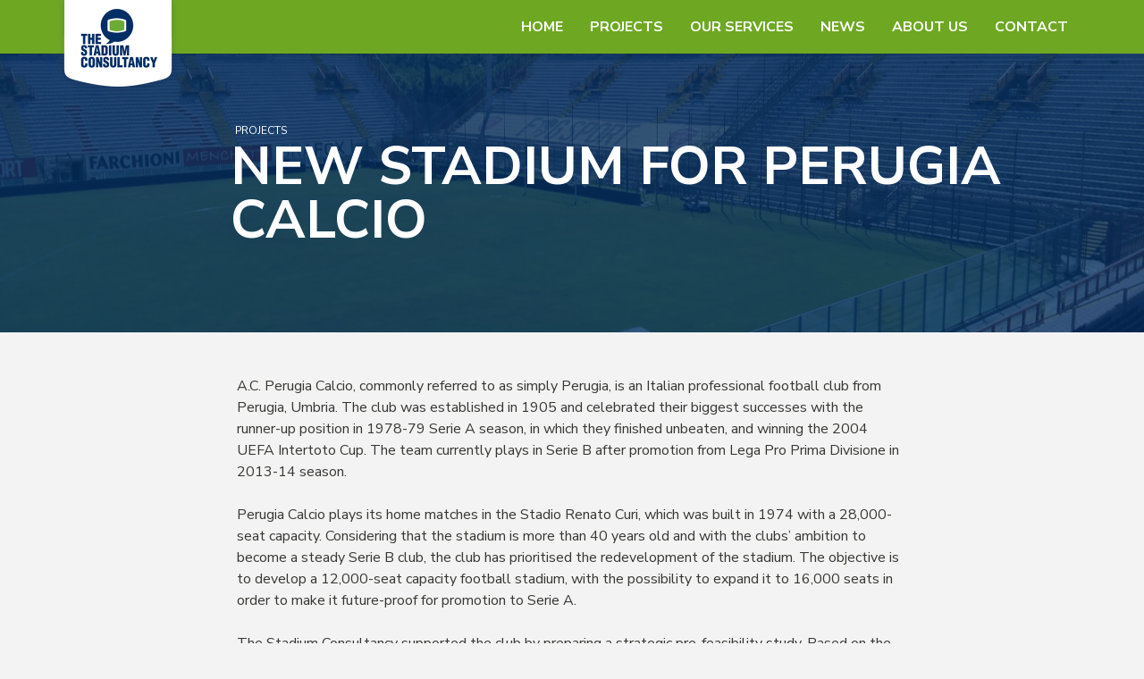

--- FILE ---
content_type: text/html
request_url: https://www.stadiumconsultancy.com/project/new-stadium-for-perugia-calcio/
body_size: 9862
content:
<!DOCTYPE html>
<!--[if IE 8 ]> <html lang="en-US" class="ie8"> <![endif]-->
<!--[if IE 9 ]> <html lang="en-US" class="ie9"> <![endif]-->
<!--[if gt IE 9]> <html lang="en-US"> <![endif]-->
<!--[if !IE]> <!--> <html lang="en-US"> <!--<![endif]-->
<head>
<meta charset="UTF-8" />
<title>New Stadium for Perugia Calcio - The Stadium Consultancy</title>
<meta content="width=device-width, initial-scale=1.0" name="viewport">
<link rel="pingback" href="https://www.stadiumconsultancy.com/xmlrpc.php" />
<link rel="apple-touch-icon" href="https://www.stadiumconsultancy.com/wp-content/uploads/favicon-57x57.png" />        <link rel="apple-touch-icon" href="https://www.stadiumconsultancy.com/wp-content/uploads/favicon-114x114.png" sizes="114x114" />        <link rel="apple-touch-icon" href="https://www.stadiumconsultancy.com/wp-content/uploads/favicon-72x72.png" sizes="72x72" />                <link rel="shortcut icon" href="https://www.stadiumconsultancy.com/wp-content/uploads/favicon-32x32.png">
<meta name='robots' content='index, follow, max-image-preview:large, max-snippet:-1, max-video-preview:-1' />
<style>img:is([sizes="auto" i], [sizes^="auto," i]) { contain-intrinsic-size: 3000px 1500px }</style>
<!-- This site is optimized with the Yoast SEO plugin v26.7 - https://yoast.com/wordpress/plugins/seo/ -->
<meta name="description" content="The Stadium Consultancy conducted the pre-feasibility study for the (re)development of a stadium for Perugia Calcio." />
<link rel="canonical" href="https://www.stadiumconsultancy.com/project/new-stadium-for-perugia-calcio/" />
<meta property="og:locale" content="en_US" />
<meta property="og:type" content="article" />
<meta property="og:title" content="New Stadium for Perugia Calcio - The Stadium Consultancy" />
<meta property="og:description" content="The Stadium Consultancy conducted the pre-feasibility study for the (re)development of a stadium for Perugia Calcio." />
<meta property="og:url" content="https://www.stadiumconsultancy.com/project/new-stadium-for-perugia-calcio/" />
<meta property="og:site_name" content="The Stadium Consultancy" />
<meta property="article:modified_time" content="2021-09-27T12:39:12+00:00" />
<meta property="og:image" content="https://www.stadiumconsultancy.com/wp-content/uploads/IMG_20160712_103310-scaled.jpg" />
<meta property="og:image:width" content="1280" />
<meta property="og:image:height" content="719" />
<meta property="og:image:type" content="image/jpeg" />
<meta name="twitter:card" content="summary_large_image" />
<meta name="twitter:label1" content="Est. reading time" />
<meta name="twitter:data1" content="2 minutes" />
<script type="application/ld+json" class="yoast-schema-graph">{"@context":"https://schema.org","@graph":[{"@type":"WebPage","@id":"https://www.stadiumconsultancy.com/project/new-stadium-for-perugia-calcio/","url":"https://www.stadiumconsultancy.com/project/new-stadium-for-perugia-calcio/","name":"New Stadium for Perugia Calcio - The Stadium Consultancy","isPartOf":{"@id":"https://www.stadiumconsultancy.com/#website"},"primaryImageOfPage":{"@id":"https://www.stadiumconsultancy.com/project/new-stadium-for-perugia-calcio/#primaryimage"},"image":{"@id":"https://www.stadiumconsultancy.com/project/new-stadium-for-perugia-calcio/#primaryimage"},"thumbnailUrl":"https://www.stadiumconsultancy.com/wp-content/uploads/IMG_20160712_103310-scaled.jpg","datePublished":"2021-09-27T12:37:28+00:00","dateModified":"2021-09-27T12:39:12+00:00","description":"The Stadium Consultancy conducted the pre-feasibility study for the (re)development of a stadium for Perugia Calcio.","breadcrumb":{"@id":"https://www.stadiumconsultancy.com/project/new-stadium-for-perugia-calcio/#breadcrumb"},"inLanguage":"en-US","potentialAction":[{"@type":"ReadAction","target":["https://www.stadiumconsultancy.com/project/new-stadium-for-perugia-calcio/"]}]},{"@type":"ImageObject","inLanguage":"en-US","@id":"https://www.stadiumconsultancy.com/project/new-stadium-for-perugia-calcio/#primaryimage","url":"https://www.stadiumconsultancy.com/wp-content/uploads/IMG_20160712_103310-scaled.jpg","contentUrl":"https://www.stadiumconsultancy.com/wp-content/uploads/IMG_20160712_103310-scaled.jpg","width":1280,"height":719},{"@type":"BreadcrumbList","@id":"https://www.stadiumconsultancy.com/project/new-stadium-for-perugia-calcio/#breadcrumb","itemListElement":[{"@type":"ListItem","position":1,"name":"Home","item":"https://www.stadiumconsultancy.com/"},{"@type":"ListItem","position":2,"name":"Portfolio Items","item":"https://www.stadiumconsultancy.com/project/"},{"@type":"ListItem","position":3,"name":"New Stadium for Perugia Calcio"}]},{"@type":"WebSite","@id":"https://www.stadiumconsultancy.com/#website","url":"https://www.stadiumconsultancy.com/","name":"The Stadium Consultancy","description":"","potentialAction":[{"@type":"SearchAction","target":{"@type":"EntryPoint","urlTemplate":"https://www.stadiumconsultancy.com/?s={search_term_string}"},"query-input":{"@type":"PropertyValueSpecification","valueRequired":true,"valueName":"search_term_string"}}],"inLanguage":"en-US"}]}</script>
<!-- / Yoast SEO plugin. -->
<link rel="alternate" type="application/rss+xml" title="The Stadium Consultancy &raquo; Feed" href="https://www.stadiumconsultancy.com/feed/" />
<link rel="alternate" type="application/rss+xml" title="The Stadium Consultancy &raquo; Comments Feed" href="https://www.stadiumconsultancy.com/comments/feed/" />
<!-- <link rel='stylesheet' id='wp-block-library-css' href='https://www.stadiumconsultancy.com/wp-includes/css/dist/block-library/style.min.css?ver=7b01924c3a5d3fd9eda2f55e216e0cb2' type='text/css' media='all' /> -->
<link rel="stylesheet" type="text/css" href="//www.stadiumconsultancy.com/wp-content/cache/wpfc-minified/fqd5zgru/rs1b.css" media="all"/>
<style id='classic-theme-styles-inline-css' type='text/css'>
/*! This file is auto-generated */
.wp-block-button__link{color:#fff;background-color:#32373c;border-radius:9999px;box-shadow:none;text-decoration:none;padding:calc(.667em + 2px) calc(1.333em + 2px);font-size:1.125em}.wp-block-file__button{background:#32373c;color:#fff;text-decoration:none}
</style>
<style id='global-styles-inline-css' type='text/css'>
:root{--wp--preset--aspect-ratio--square: 1;--wp--preset--aspect-ratio--4-3: 4/3;--wp--preset--aspect-ratio--3-4: 3/4;--wp--preset--aspect-ratio--3-2: 3/2;--wp--preset--aspect-ratio--2-3: 2/3;--wp--preset--aspect-ratio--16-9: 16/9;--wp--preset--aspect-ratio--9-16: 9/16;--wp--preset--color--black: #000000;--wp--preset--color--cyan-bluish-gray: #abb8c3;--wp--preset--color--white: #ffffff;--wp--preset--color--pale-pink: #f78da7;--wp--preset--color--vivid-red: #cf2e2e;--wp--preset--color--luminous-vivid-orange: #ff6900;--wp--preset--color--luminous-vivid-amber: #fcb900;--wp--preset--color--light-green-cyan: #7bdcb5;--wp--preset--color--vivid-green-cyan: #00d084;--wp--preset--color--pale-cyan-blue: #8ed1fc;--wp--preset--color--vivid-cyan-blue: #0693e3;--wp--preset--color--vivid-purple: #9b51e0;--wp--preset--gradient--vivid-cyan-blue-to-vivid-purple: linear-gradient(135deg,rgba(6,147,227,1) 0%,rgb(155,81,224) 100%);--wp--preset--gradient--light-green-cyan-to-vivid-green-cyan: linear-gradient(135deg,rgb(122,220,180) 0%,rgb(0,208,130) 100%);--wp--preset--gradient--luminous-vivid-amber-to-luminous-vivid-orange: linear-gradient(135deg,rgba(252,185,0,1) 0%,rgba(255,105,0,1) 100%);--wp--preset--gradient--luminous-vivid-orange-to-vivid-red: linear-gradient(135deg,rgba(255,105,0,1) 0%,rgb(207,46,46) 100%);--wp--preset--gradient--very-light-gray-to-cyan-bluish-gray: linear-gradient(135deg,rgb(238,238,238) 0%,rgb(169,184,195) 100%);--wp--preset--gradient--cool-to-warm-spectrum: linear-gradient(135deg,rgb(74,234,220) 0%,rgb(151,120,209) 20%,rgb(207,42,186) 40%,rgb(238,44,130) 60%,rgb(251,105,98) 80%,rgb(254,248,76) 100%);--wp--preset--gradient--blush-light-purple: linear-gradient(135deg,rgb(255,206,236) 0%,rgb(152,150,240) 100%);--wp--preset--gradient--blush-bordeaux: linear-gradient(135deg,rgb(254,205,165) 0%,rgb(254,45,45) 50%,rgb(107,0,62) 100%);--wp--preset--gradient--luminous-dusk: linear-gradient(135deg,rgb(255,203,112) 0%,rgb(199,81,192) 50%,rgb(65,88,208) 100%);--wp--preset--gradient--pale-ocean: linear-gradient(135deg,rgb(255,245,203) 0%,rgb(182,227,212) 50%,rgb(51,167,181) 100%);--wp--preset--gradient--electric-grass: linear-gradient(135deg,rgb(202,248,128) 0%,rgb(113,206,126) 100%);--wp--preset--gradient--midnight: linear-gradient(135deg,rgb(2,3,129) 0%,rgb(40,116,252) 100%);--wp--preset--font-size--small: 13px;--wp--preset--font-size--medium: 20px;--wp--preset--font-size--large: 36px;--wp--preset--font-size--x-large: 42px;--wp--preset--spacing--20: 0.44rem;--wp--preset--spacing--30: 0.67rem;--wp--preset--spacing--40: 1rem;--wp--preset--spacing--50: 1.5rem;--wp--preset--spacing--60: 2.25rem;--wp--preset--spacing--70: 3.38rem;--wp--preset--spacing--80: 5.06rem;--wp--preset--shadow--natural: 6px 6px 9px rgba(0, 0, 0, 0.2);--wp--preset--shadow--deep: 12px 12px 50px rgba(0, 0, 0, 0.4);--wp--preset--shadow--sharp: 6px 6px 0px rgba(0, 0, 0, 0.2);--wp--preset--shadow--outlined: 6px 6px 0px -3px rgba(255, 255, 255, 1), 6px 6px rgba(0, 0, 0, 1);--wp--preset--shadow--crisp: 6px 6px 0px rgba(0, 0, 0, 1);}:where(.is-layout-flex){gap: 0.5em;}:where(.is-layout-grid){gap: 0.5em;}body .is-layout-flex{display: flex;}.is-layout-flex{flex-wrap: wrap;align-items: center;}.is-layout-flex > :is(*, div){margin: 0;}body .is-layout-grid{display: grid;}.is-layout-grid > :is(*, div){margin: 0;}:where(.wp-block-columns.is-layout-flex){gap: 2em;}:where(.wp-block-columns.is-layout-grid){gap: 2em;}:where(.wp-block-post-template.is-layout-flex){gap: 1.25em;}:where(.wp-block-post-template.is-layout-grid){gap: 1.25em;}.has-black-color{color: var(--wp--preset--color--black) !important;}.has-cyan-bluish-gray-color{color: var(--wp--preset--color--cyan-bluish-gray) !important;}.has-white-color{color: var(--wp--preset--color--white) !important;}.has-pale-pink-color{color: var(--wp--preset--color--pale-pink) !important;}.has-vivid-red-color{color: var(--wp--preset--color--vivid-red) !important;}.has-luminous-vivid-orange-color{color: var(--wp--preset--color--luminous-vivid-orange) !important;}.has-luminous-vivid-amber-color{color: var(--wp--preset--color--luminous-vivid-amber) !important;}.has-light-green-cyan-color{color: var(--wp--preset--color--light-green-cyan) !important;}.has-vivid-green-cyan-color{color: var(--wp--preset--color--vivid-green-cyan) !important;}.has-pale-cyan-blue-color{color: var(--wp--preset--color--pale-cyan-blue) !important;}.has-vivid-cyan-blue-color{color: var(--wp--preset--color--vivid-cyan-blue) !important;}.has-vivid-purple-color{color: var(--wp--preset--color--vivid-purple) !important;}.has-black-background-color{background-color: var(--wp--preset--color--black) !important;}.has-cyan-bluish-gray-background-color{background-color: var(--wp--preset--color--cyan-bluish-gray) !important;}.has-white-background-color{background-color: var(--wp--preset--color--white) !important;}.has-pale-pink-background-color{background-color: var(--wp--preset--color--pale-pink) !important;}.has-vivid-red-background-color{background-color: var(--wp--preset--color--vivid-red) !important;}.has-luminous-vivid-orange-background-color{background-color: var(--wp--preset--color--luminous-vivid-orange) !important;}.has-luminous-vivid-amber-background-color{background-color: var(--wp--preset--color--luminous-vivid-amber) !important;}.has-light-green-cyan-background-color{background-color: var(--wp--preset--color--light-green-cyan) !important;}.has-vivid-green-cyan-background-color{background-color: var(--wp--preset--color--vivid-green-cyan) !important;}.has-pale-cyan-blue-background-color{background-color: var(--wp--preset--color--pale-cyan-blue) !important;}.has-vivid-cyan-blue-background-color{background-color: var(--wp--preset--color--vivid-cyan-blue) !important;}.has-vivid-purple-background-color{background-color: var(--wp--preset--color--vivid-purple) !important;}.has-black-border-color{border-color: var(--wp--preset--color--black) !important;}.has-cyan-bluish-gray-border-color{border-color: var(--wp--preset--color--cyan-bluish-gray) !important;}.has-white-border-color{border-color: var(--wp--preset--color--white) !important;}.has-pale-pink-border-color{border-color: var(--wp--preset--color--pale-pink) !important;}.has-vivid-red-border-color{border-color: var(--wp--preset--color--vivid-red) !important;}.has-luminous-vivid-orange-border-color{border-color: var(--wp--preset--color--luminous-vivid-orange) !important;}.has-luminous-vivid-amber-border-color{border-color: var(--wp--preset--color--luminous-vivid-amber) !important;}.has-light-green-cyan-border-color{border-color: var(--wp--preset--color--light-green-cyan) !important;}.has-vivid-green-cyan-border-color{border-color: var(--wp--preset--color--vivid-green-cyan) !important;}.has-pale-cyan-blue-border-color{border-color: var(--wp--preset--color--pale-cyan-blue) !important;}.has-vivid-cyan-blue-border-color{border-color: var(--wp--preset--color--vivid-cyan-blue) !important;}.has-vivid-purple-border-color{border-color: var(--wp--preset--color--vivid-purple) !important;}.has-vivid-cyan-blue-to-vivid-purple-gradient-background{background: var(--wp--preset--gradient--vivid-cyan-blue-to-vivid-purple) !important;}.has-light-green-cyan-to-vivid-green-cyan-gradient-background{background: var(--wp--preset--gradient--light-green-cyan-to-vivid-green-cyan) !important;}.has-luminous-vivid-amber-to-luminous-vivid-orange-gradient-background{background: var(--wp--preset--gradient--luminous-vivid-amber-to-luminous-vivid-orange) !important;}.has-luminous-vivid-orange-to-vivid-red-gradient-background{background: var(--wp--preset--gradient--luminous-vivid-orange-to-vivid-red) !important;}.has-very-light-gray-to-cyan-bluish-gray-gradient-background{background: var(--wp--preset--gradient--very-light-gray-to-cyan-bluish-gray) !important;}.has-cool-to-warm-spectrum-gradient-background{background: var(--wp--preset--gradient--cool-to-warm-spectrum) !important;}.has-blush-light-purple-gradient-background{background: var(--wp--preset--gradient--blush-light-purple) !important;}.has-blush-bordeaux-gradient-background{background: var(--wp--preset--gradient--blush-bordeaux) !important;}.has-luminous-dusk-gradient-background{background: var(--wp--preset--gradient--luminous-dusk) !important;}.has-pale-ocean-gradient-background{background: var(--wp--preset--gradient--pale-ocean) !important;}.has-electric-grass-gradient-background{background: var(--wp--preset--gradient--electric-grass) !important;}.has-midnight-gradient-background{background: var(--wp--preset--gradient--midnight) !important;}.has-small-font-size{font-size: var(--wp--preset--font-size--small) !important;}.has-medium-font-size{font-size: var(--wp--preset--font-size--medium) !important;}.has-large-font-size{font-size: var(--wp--preset--font-size--large) !important;}.has-x-large-font-size{font-size: var(--wp--preset--font-size--x-large) !important;}
:where(.wp-block-post-template.is-layout-flex){gap: 1.25em;}:where(.wp-block-post-template.is-layout-grid){gap: 1.25em;}
:where(.wp-block-columns.is-layout-flex){gap: 2em;}:where(.wp-block-columns.is-layout-grid){gap: 2em;}
:root :where(.wp-block-pullquote){font-size: 1.5em;line-height: 1.6;}
</style>
<!-- <link rel='stylesheet' id='mediaelement-css' href='https://www.stadiumconsultancy.com/wp-includes/js/mediaelement/mediaelementplayer-legacy.min.css?ver=4.2.17' type='text/css' media='all' /> -->
<!-- <link rel='stylesheet' id='wp-mediaelement-css' href='https://www.stadiumconsultancy.com/wp-includes/js/mediaelement/wp-mediaelement.min.css?ver=7b01924c3a5d3fd9eda2f55e216e0cb2' type='text/css' media='all' /> -->
<!-- <link rel='stylesheet' id='omega-bootstrap-css' href='https://www.stadiumconsultancy.com/wp-content/themes/omega/assets/css/bootstrap.min.css?ver=7b01924c3a5d3fd9eda2f55e216e0cb2' type='text/css' media='all' /> -->
<!-- <link rel='stylesheet' id='omega-theme-css' href='https://www.stadiumconsultancy.com/wp-content/themes/omega/assets/css/theme.min.css?ver=7b01924c3a5d3fd9eda2f55e216e0cb2' type='text/css' media='all' /> -->
<!-- <link rel='stylesheet' id='omega-child-theme-css' href='https://www.stadiumconsultancy.com/wp-content/themes/stadiumconsultancy/style.css?ver=7b01924c3a5d3fd9eda2f55e216e0cb2' type='text/css' media='all' /> -->
<!-- <link rel='stylesheet' id='omega-swatch-header-css' href='https://www.stadiumconsultancy.com/wp-content/themes/omega/assets/css/header.css?ver=7b01924c3a5d3fd9eda2f55e216e0cb2' type='text/css' media='all' /> -->
<!-- <link rel='stylesheet' id='omega-swatch-blue-css' href='https://www.stadiumconsultancy.com/wp-content/themes/omega/assets/css/blue.css?ver=7b01924c3a5d3fd9eda2f55e216e0cb2' type='text/css' media='all' /> -->
<!-- <link rel='stylesheet' id='omega-swatch-default-css' href='https://www.stadiumconsultancy.com/wp-content/themes/omega/assets/css/default.css?ver=7b01924c3a5d3fd9eda2f55e216e0cb2' type='text/css' media='all' /> -->
<!-- <link rel='stylesheet' id='omega-swatch-white-css' href='https://www.stadiumconsultancy.com/wp-content/themes/omega/assets/css/white.css?ver=7b01924c3a5d3fd9eda2f55e216e0cb2' type='text/css' media='all' /> -->
<!-- <link rel='stylesheet' id='omega-swatch-green-css' href='https://www.stadiumconsultancy.com/wp-content/themes/omega/assets/css/green.css?ver=7b01924c3a5d3fd9eda2f55e216e0cb2' type='text/css' media='all' /> -->
<!-- <link rel='stylesheet' id='omega-vc-frontend-css' href='https://www.stadiumconsultancy.com/wp-content/themes/omega/inc/assets/stylesheets/visual-composer/vc-frontend.css?ver=7b01924c3a5d3fd9eda2f55e216e0cb2' type='text/css' media='all' /> -->
<!-- <link rel='stylesheet' id='js_composer_front-css' href='https://www.stadiumconsultancy.com/wp-content/plugins/js_composer/assets/css/js_composer.min.css?ver=8.2' type='text/css' media='all' /> -->
<link rel="stylesheet" type="text/css" href="//www.stadiumconsultancy.com/wp-content/cache/wpfc-minified/d4rs9cc3/rs1b.css" media="all"/>
<script src='//www.stadiumconsultancy.com/wp-content/cache/wpfc-minified/lpkvk5yx/rs1b.js' type="text/javascript"></script>
<!-- <script type="text/javascript" src="https://www.stadiumconsultancy.com/wp-includes/js/jquery/jquery.min.js?ver=3.7.1" id="jquery-core-js"></script> -->
<!-- <script type="text/javascript" src="https://www.stadiumconsultancy.com/wp-includes/js/jquery/jquery-migrate.min.js?ver=3.4.1" id="jquery-migrate-js"></script> -->
<script></script><link rel="https://api.w.org/" href="https://www.stadiumconsultancy.com/wp-json/" /><link rel="EditURI" type="application/rsd+xml" title="RSD" href="https://www.stadiumconsultancy.com/xmlrpc.php?rsd" />
<link rel='shortlink' href='https://www.stadiumconsultancy.com/?p=2855' />
<link rel="alternate" title="oEmbed (JSON)" type="application/json+oembed" href="https://www.stadiumconsultancy.com/wp-json/oembed/1.0/embed?url=https%3A%2F%2Fwww.stadiumconsultancy.com%2Fproject%2Fnew-stadium-for-perugia-calcio%2F" />
<link rel="alternate" title="oEmbed (XML)" type="text/xml+oembed" href="https://www.stadiumconsultancy.com/wp-json/oembed/1.0/embed?url=https%3A%2F%2Fwww.stadiumconsultancy.com%2Fproject%2Fnew-stadium-for-perugia-calcio%2F&#038;format=xml" />
<style type="text/css" media="screen">
#masthead .navbar-brand{padding:0;line-height:60px;height:60px;}#masthead .navbar-brand img{left:0px;vertical-align:middle;max-height:100%;}#masthead .nav > li > a{padding-top:18px;padding-bottom:18px;}#masthead .nav > li > a:before{margin-bottom:- 7px;}#masthead .nav > li.active > a:before,#masthead .nav > li > a:hover:before,#masthead .nav > li.current-page-parent > a:before,#masthead .nav > li.current-menu-parent > a:before,#masthead .nav > li.current-page-ancestor > a:before,#masthead .nav > li.current-menu-ancestor > a:before{opacity:1;margin-bottom:- 9px;}#masthead .navbar-text{line-height:24px;margin-top:18px;margin-bottom:18px;}#masthead.navbar{min-height:60px;}#masthead.navbar-scrolled{min-height:60px;}#masthead.navbar-scrolled .navbar-brand{line-height:60px;height:60px;}#masthead.navbar-scrolled .navbar-nav > li > a{padding-top:18px;padding-bottom:18px;}#masthead.navbar-scrolled .navbar-text{margin-top:18px;margin-bottom:18px;}.navbar-toggle{margin-top:13px;margin-bottom:13px;}.navbar-scrolled .navbar-toggle{margin-top:13px;margin-bottom:13px;}#masthead .dropdown-menu{min-width:220px;}#masthead .search-close{top:0;height:60px;width:60px;}#masthead .menu-sidebar .form-control{height:60px;}#masthead.navbar-scrolled .menu-sidebar .search-close{top:0;height:60px;width:60px;}#masthead.navbar-scrolled .menu-sidebar .form-control{height:60px;}        .btn span{background:rgba(255, 255, 255, 0.2);}.btn i{color:#fff !important;}.btn-default{background:#002f65 !important;color:#fff !important;}.btn-default:hover{background:#1a4475 !important;}.btn-warning{background:#f0ad4e !important;color:#fff !important;}.btn-warning:hover{background:#ed9c28 !important;}.btn-danger{background:#fff !important;color:#002f65 !important;}.btn-danger:hover{background:#fff !important;}.btn-success{background:#6ea823 !important;color:#fff !important;}.btn-success:hover{background:#7db139 !important;}.btn-info{background:#5d89ac !important;color:#fff !important;}.btn-info:hover{background:#486f8e !important;}.pace-overlay{background:#fff;}.pace-dot .pace-progress-inner{background:#002f65;}.pace-minimal .pace .pace-progress{background:#002f65;}.pace-counter .pace .pace-progress:after{color:#002f65;}.panel-default .panel-heading{background:#002f65 !important;}.panel-default .panel-heading a,.panel-default .panel-heading a:hover{color:#fff !important;}.panel-default .panel-title{color:#fff !important;}.panel-warning .panel-heading{background:#f0ad4e !important;}.panel-warning .panel-heading a,.panel-warning .panel-heading a:hover{color:#fff !important;}.panel-warning .panel-title{color:#fff !important;}.panel-danger .panel-heading{background:#fff !important;}.panel-danger .panel-heading a,.panel-danger .panel-heading a:hover{color:#002f65 !important;}.panel-danger .panel-title{color:#002f65 !important;}.panel-success .panel-heading{background:#6ea823 !important;}.panel-success .panel-heading a,.panel-success .panel-heading a:hover{color:#fff !important;}.panel-success .panel-title{color:#fff !important;}.panel-info .panel-heading{background:#5d89ac !important;}.panel-info .panel-heading a,.panel-info .panel-heading a:hover{color:#fff !important;}.panel-info .panel-title{color:#fff !important;}.alert-warning{background:#f0ad4e;color:#fff !important;}.alert-warning a{color:#fff !important;text-decoration:underline;}.alert-warning .btn,.alert-warning .button{background:#fff !important;color:#f0ad4e !important;text-decoration:none;}.alert-danger{background:#fff;color:#002f65 !important;}.alert-danger a{color:#002f65 !important;text-decoration:underline;}.alert-danger .btn,.alert-danger .button{background:#002f65 !important;color:#fff !important;text-decoration:none;}.alert-success{background:#6ea823;color:#fff !important;}.alert-success a{color:#fff !important;text-decoration:underline;}.alert-success .btn,.alert-success .button{background:#fff !important;color:#6ea823 !important;text-decoration:none;}.alert-info{background:#5d89ac;color:#fff !important;}.alert-info a{color:#fff !important;text-decoration:underline;}.alert-info .btn,.alert-info .button{background:#fff !important;color:#5d89ac !important;text-decoration:none;}.progress-bar-default{box-shadow:none;background:#002f65;}.progress-bar-default span{color:#fff;}.progress-bar-default.progress-striped .progress-bar,.progress-striped .progress-bar-default{background-color:#002f65;background-image:-webkit-gradient(linear, 0 100%, 100% 0, color-stop(0.25, rgba(255, 255, 255, .15)), color-stop(0.25, transparent), color-stop(0.5, transparent), color-stop(0.5, rgba(255, 255, 255, .15)), color-stop(0.75, rgba(255, 255, 255, .15)), color-stop(0.75, transparent), to(transparent));background-image:-webkit-linear-gradient(45deg, rgba(255, 255, 255, .15) 25%, transparent 25%, transparent 50%, rgba(255, 255, 255, .15) 50%, rgba(255, 255, 255, .15) 75%, transparent 75%, transparent);background-image:-moz-linear-gradient(45deg, rgba(255, 255, 255, .15) 25%, transparent 25%, transparent 50%, rgba(255, 255, 255, .15) 50%, rgba(255, 255, 255, .15) 75%, transparent 75%, transparent);background-image:-o-linear-gradient(45deg, rgba(255, 255, 255, .15) 25%, transparent 25%, transparent 50%, rgba(255, 255, 255, .15) 50%, rgba(255, 255, 255, .15) 75%, transparent 75%, transparent);background-image:linear-gradient(45deg, rgba(255, 255, 255, .15) 25%, transparent 25%, transparent 50%, rgba(255, 255, 255, .15) 50%, rgba(255, 255, 255, .15) 75%, transparent 75%, transparent);}.progress-bar-warning{background:#f0ad4e;box-shadow:none;}.progress-bar-warning span{color:#fff;}.progress-bar-warning.progress-striped .progress-bar,.progress-striped .progress-bar-warning{background-color:#f0ad4e;background-image:-webkit-gradient(linear, 0 100%, 100% 0, color-stop(0.25, rgba(255, 255, 255, .15)), color-stop(0.25, transparent), color-stop(0.5, transparent), color-stop(0.5, rgba(255, 255, 255, .15)), color-stop(0.75, rgba(255, 255, 255, .15)), color-stop(0.75, transparent), to(transparent));background-image:-webkit-linear-gradient(45deg, rgba(255, 255, 255, .15) 25%, transparent 25%, transparent 50%, rgba(255, 255, 255, .15) 50%, rgba(255, 255, 255, .15) 75%, transparent 75%, transparent);background-image:-moz-linear-gradient(45deg, rgba(255, 255, 255, .15) 25%, transparent 25%, transparent 50%, rgba(255, 255, 255, .15) 50%, rgba(255, 255, 255, .15) 75%, transparent 75%, transparent);background-image:-o-linear-gradient(45deg, rgba(255, 255, 255, .15) 25%, transparent 25%, transparent 50%, rgba(255, 255, 255, .15) 50%, rgba(255, 255, 255, .15) 75%, transparent 75%, transparent);background-image:linear-gradient(45deg, rgba(255, 255, 255, .15) 25%, transparent 25%, transparent 50%, rgba(255, 255, 255, .15) 50%, rgba(255, 255, 255, .15) 75%, transparent 75%, transparent);}.progress-bar-danger{box-shadow:none;background:#fff;}.progress-bar-danger span{color:#002f65;}.progress-bar-danger.progress-striped .progress-bar,.progress-striped .progress-bar-danger{background-color:#fff;background-image:-webkit-gradient(linear, 0 100%, 100% 0, color-stop(0.25, rgba(255, 255, 255, .15)), color-stop(0.25, transparent), color-stop(0.5, transparent), color-stop(0.5, rgba(255, 255, 255, .15)), color-stop(0.75, rgba(255, 255, 255, .15)), color-stop(0.75, transparent), to(transparent));background-image:-webkit-linear-gradient(45deg, rgba(255, 255, 255, .15) 25%, transparent 25%, transparent 50%, rgba(255, 255, 255, .15) 50%, rgba(255, 255, 255, .15) 75%, transparent 75%, transparent);background-image:-moz-linear-gradient(45deg, rgba(255, 255, 255, .15) 25%, transparent 25%, transparent 50%, rgba(255, 255, 255, .15) 50%, rgba(255, 255, 255, .15) 75%, transparent 75%, transparent);background-image:-o-linear-gradient(45deg, rgba(255, 255, 255, .15) 25%, transparent 25%, transparent 50%, rgba(255, 255, 255, .15) 50%, rgba(255, 255, 255, .15) 75%, transparent 75%, transparent);background-image:linear-gradient(45deg, rgba(255, 255, 255, .15) 25%, transparent 25%, transparent 50%, rgba(255, 255, 255, .15) 50%, rgba(255, 255, 255, .15) 75%, transparent 75%, transparent);}.progress-bar-success{box-shadow:none;background:#6ea823;}.progress-bar-success span{color:#fff;}.progress-bar-success.progress-striped .progress-bar,.progress-striped .progress-bar-success{background-color:#6ea823;background-image:-webkit-gradient(linear, 0 100%, 100% 0, color-stop(0.25, rgba(255, 255, 255, .15)), color-stop(0.25, transparent), color-stop(0.5, transparent), color-stop(0.5, rgba(255, 255, 255, .15)), color-stop(0.75, rgba(255, 255, 255, .15)), color-stop(0.75, transparent), to(transparent));background-image:-webkit-linear-gradient(45deg, rgba(255, 255, 255, .15) 25%, transparent 25%, transparent 50%, rgba(255, 255, 255, .15) 50%, rgba(255, 255, 255, .15) 75%, transparent 75%, transparent);background-image:-moz-linear-gradient(45deg, rgba(255, 255, 255, .15) 25%, transparent 25%, transparent 50%, rgba(255, 255, 255, .15) 50%, rgba(255, 255, 255, .15) 75%, transparent 75%, transparent);background-image:-o-linear-gradient(45deg, rgba(255, 255, 255, .15) 25%, transparent 25%, transparent 50%, rgba(255, 255, 255, .15) 50%, rgba(255, 255, 255, .15) 75%, transparent 75%, transparent);background-image:linear-gradient(45deg, rgba(255, 255, 255, .15) 25%, transparent 25%, transparent 50%, rgba(255, 255, 255, .15) 50%, rgba(255, 255, 255, .15) 75%, transparent 75%, transparent);}.progress-bar-info{box-shadow:none;background:#5d89ac;}.progress-bar-info span{color:#fff;}.progress-bar-info.progress-striped .progress-bar,.progress-striped .progress-bar-info{background-color:#5d89ac;background-image:-webkit-gradient(linear, 0 100%, 100% 0, color-stop(0.25, rgba(255, 255, 255, .15)), color-stop(0.25, transparent), color-stop(0.5, transparent), color-stop(0.5, rgba(255, 255, 255, .15)), color-stop(0.75, rgba(255, 255, 255, .15)), color-stop(0.75, transparent), to(transparent));background-image:-webkit-linear-gradient(45deg, rgba(255, 255, 255, .15) 25%, transparent 25%, transparent 50%, rgba(255, 255, 255, .15) 50%, rgba(255, 255, 255, .15) 75%, transparent 75%, transparent);background-image:-moz-linear-gradient(45deg, rgba(255, 255, 255, .15) 25%, transparent 25%, transparent 50%, rgba(255, 255, 255, .15) 50%, rgba(255, 255, 255, .15) 75%, transparent 75%, transparent);background-image:-o-linear-gradient(45deg, rgba(255, 255, 255, .15) 25%, transparent 25%, transparent 50%, rgba(255, 255, 255, .15) 50%, rgba(255, 255, 255, .15) 75%, transparent 75%, transparent);background-image:linear-gradient(45deg, rgba(255, 255, 255, .15) 25%, transparent 25%, transparent 50%, rgba(255, 255, 255, .15) 50%, rgba(255, 255, 255, .15) 75%, transparent 75%, transparent);}.figure-overlay{background-color:rgba(0, 47, 101, 0.75);color:#fff;}.figure-overlay .figure-caption-title,.figure-overlay .figure-caption-description{color:#fff;}.figure-overlay .figure-icon{border-color:rgba(255, 255, 255, .8);}.figure-overlay small{color:rgba(255, 255, 255, .8) !important;}.figure-overlay svg{stroke:#fff !important;}.figure-overlay .bordered:after{background:#fff !important;}.figure-overlay .btn{background:#fff !important;color:rgba(0, 47, 101, 0.75) !important;}.figure-overlay .btn:hover{background:rgba(255, 255, 255, .8) !important;}.mfp-bg{background:rgba(255, 255, 255, 0.95);}.mfp-image-holder .mfp-close,.mfp-iframe-holder .mfp-close{background-color:rgba(0, 47, 101, .9) !important;color:#fff;}.mfp-counter,.mfp-preloader{color:#002f65;}button.mfp-arrow{background:rgba(0, 47, 101, .9) !important;}.mfp-arrow:before{color:#fff;}.go-top{background:#002f65 !important;}.go-top i{color:#fff;}.carousel-control{color:#fff !important;text-shadow:1px 1px 0px rgba(0, 0, 0, 0.15);}.carousel-caption,.carousel-caption h3{color:#fff !important;text-shadow:1px 1px 0px rgba(0, 0, 0, 0.15);}.carousel-indicators li{background:rgba(0, 0, 0, 0.15);border-color:transparent;}.carousel-indicators li.active{background:#fff;border-color:#fff;}.flex-direction-nav a{color:#fff !important;text-shadow:1px 1px 0px rgba(0, 0, 0, 0.15);}.flex-control-nav a{background:rgba(0, 0, 0, 0.15);box-shadow:0px 0px 0px 3px rgba(0, 0, 0, 0.15);}.flex-control-nav a.flex-active{background:#fff;}.flexslider figcaption{background:rgba(0, 0, 0, 0.15);}.flexslider figcaption h3,.flexslider figcaption p{color:#fff;}.ls-fullwidth .ls-nav-prev:after,.ls-fullwidth .ls-nav-next:after{color:#fff !important;text-shadow:1px 1px 0px rgba(0, 0, 0, 0.15);}.gform_wrapper .gfield_required.gfield_error,.gform_wrapper .gfield_error .gfield_label,.gform_wrapper .gfield_contains_required.gfield_error{color:#ccc;}.gform_wrapper .gfield_error input,.gform_wrapper .gfield_error select,.gform_wrapper .gfield_error textarea{border:1px solid rgba(230, 230, 230, .5);background:rgba(255, 255, 255, .5);color:#ccc;}.gform_wrapper .gfield_error input:focus,.gform_wrapper .gfield_error select:focus,.gform_wrapper .gfield_error textarea:focus{box-shadow:0px 3px 0px #fff;}.validation_error{background:#fff;color:#002f65;}.validation_error hr{border-top-color:#fff;}.validation_error .alert-link{color:#001732;}.panel-bbpress .bbp-template-notice{color:#fff;}[role="alert"]{color:#fff;}[role="alert"].wpcf7-mail-sent-ok{color:#6ea823;}                            </style>
<link href="//fonts.googleapis.com/css?family=Nunito+Sans:400%7CNunito+Sans:300,700&amp;subset=latin,latin" rel="stylesheet" type="text/css"><style type="text/css" media="screen">body {
font-family: 'Nunito Sans';
}input, textarea, .btn, button {
font-family: 'Nunito Sans';
}h1, h2, h3, h4, h5, h6 {
font-family: 'Nunito Sans';
}</style><style type="text/css">.recentcomments a{display:inline !important;padding:0 !important;margin:0 !important;}</style><meta name="generator" content="Powered by WPBakery Page Builder - drag and drop page builder for WordPress."/>
<style type="text/css" id="custom-background-css">
body.custom-background { background-color: #f3f3f3; }
</style>
<noscript><style> .wpb_animate_when_almost_visible { opacity: 1; }</style></noscript>    </head>
<body class="wp-singular oxy_portfolio_image-template-default single single-oxy_portfolio_image postid-2855 custom-background wp-theme-omega wp-child-theme-stadiumconsultancy woo-cart-popup wpb-js-composer js-comp-ver-8.2 vc_responsive">
<div class="pace-overlay"></div>
<div class="top-bar swatch-white">
<div class="container">
<div class="top top-left">
</div>
<div class="top top-right">
</div>
</div>
</div>
<div id="masthead" class="navbar navbar-static-top oxy-mega-menu navbar-sticky swatch-green no-underline text-caps" role="banner">
<div class="container">
<div class="navbar-header">
<button type="button" class="navbar-toggle collapsed" data-toggle="collapse" data-target="#main-navbar">
<span class="icon-bar"></span>
<span class="icon-bar"></span>
<span class="icon-bar"></span>
</button>
<a href="https://www.stadiumconsultancy.com" class="navbar-brand"><img src="https://www.stadiumconsultancy.com/wp-content/uploads/thestadiumconsultancy-logo-shadow-hr.png" alt="The Stadium Consultancy"/></a>        </div>
<nav id="main-navbar" class="collapse navbar-collapse" role="navigation">
<div class="menu-sidebar pull-right">
</div>
<div class="menu-main-menu-container"><ul id="menu-main-menu" class="nav navbar-nav navbar-right"><li id="menu-item-715" class="menu-item menu-item-type-post_type menu-item-object-page menu-item-home menu-item-715"><a href="https://www.stadiumconsultancy.com/">Home</a></li>
<li id="menu-item-727" class="menu-item menu-item-type-post_type menu-item-object-page menu-item-727"><a href="https://www.stadiumconsultancy.com/projects/">Projects</a></li>
<li id="menu-item-717" class="menu-item menu-item-type-post_type menu-item-object-page menu-item-717"><a href="https://www.stadiumconsultancy.com/services/">Our services</a></li>
<li id="menu-item-718" class="menu-item menu-item-type-post_type menu-item-object-page current_page_parent menu-item-718"><a href="https://www.stadiumconsultancy.com/news/">News</a></li>
<li id="menu-item-719" class="menu-item menu-item-type-post_type menu-item-object-page menu-item-719"><a href="https://www.stadiumconsultancy.com/about-us/">About us</a></li>
<li id="menu-item-720" class="menu-item menu-item-type-post_type menu-item-object-page menu-item-720"><a href="https://www.stadiumconsultancy.com/contact/">Contact</a></li>
</ul></div>
</nav>
</div>
</div>
<div id="content" role="main"><section class="section swatch-header  section-text-no-shadow section-inner-no-shadow section-normal section-opaque"  data-label="">
<div class="background-media" style="background-image: url('https://www.stadiumconsultancy.com/wp-content/uploads/IMG_20160712_103310-scaled.jpg'); background-repeat:no-repeat; background-size:cover; background-attachment:scroll; background-position: 50% 0%;" >
</div>
<div class="background-overlay grid-overlay-0 " style="background-color: rgba(0,47,101,0.75);"></div>
<div class="container">
<div class="row vertical-top">
<header class="portfolio-header col-md-12 text-left  element-tall-top element-tall-bottom not-condensed" data-os-animation="none" data-os-animation-delay="0s" >
<ol class="breadcrumb breadcrumb-blog text-caps">
<!--
<li>
<a href="https://www.stadiumconsultancy.com">home</a>
</li>
-->
<li>
<a href="/projects/">Projects</a>
</li>
</ol>
<h1 class="portfolio-header-title super regular no-bordered-header bordered-normal">
New Stadium for Perugia Calcio    </h1>
<nav class="portfolio-nav">
<ul>
<li>
<a data-original-title="Lega Basket Serie A" data-toggle="tooltip" data-placement="top" href="https://www.stadiumconsultancy.com/project/lega-basket-serie-a/">
<svg xmlns="http://www.w3.org/2000/svg" viewBox="0 0 100 100">
<g>
<polyline fill="none" stroke-width="2" stroke-miterlimit="10" points="68.692,16.091 33.146,50 68.692,83.906   "/>
</g>
</svg>
</a>
</li>
<li>
<a data-original-title="Luminus Arena" data-toggle="tooltip" data-placement="top" href="https://www.stadiumconsultancy.com/project/redevelopment-options-for-luminus-arena/">
<svg xmlns="http://www.w3.org/2000/svg" viewBox="0 0 100 100">
<g>
<polyline fill="none" stroke-width="2" stroke-miterlimit="10" points="33.146,16.091 68.692,50
33.146,83.906   "/>
</g>
</svg>
</a>
</li>
</ul>
</nav>
</header>
</div>
</div>
</section>
<article id="post-2855" class="post-2855 oxy_portfolio_image type-oxy_portfolio_image status-publish has-post-thumbnail hentry oxy_portfolio_categories-planning-and-development">
<section class="section swatch-default  section-text-no-shadow section-inner-no-shadow section-normal section-opaque"  data-label="">
<div class="background-overlay grid-overlay-0 " style="background-color: rgba(0,0,0,0);"></div>
<div class="container">
<div class="row vertical-top">
<div class="col-md-2     text-default small-screen-default"  ></div><div class="col-md-8     text-default small-screen-default"  ><div class=" element-medium-top element-medium-bottom" data-os-animation="none" data-os-animation-delay="0s">
<p>A.C. Perugia Calcio, commonly referred to as simply Perugia, is an Italian professional football club from Perugia, Umbria. The club was established in 1905 and celebrated their biggest successes with the runner-up position in 1978-79 Serie A season, in which they finished unbeaten, and winning the 2004 UEFA Intertoto Cup. The team currently plays in Serie B after promotion from Lega Pro Prima Divisione in 2013-14 season.</p>
<p>Perugia Calcio plays its home matches in the Stadio Renato Curi, which was built in 1974 with a 28,000-seat capacity. Considering that the stadium is more than 40 years old and with the clubs’ ambition to become a steady Serie B club, the club has prioritised the redevelopment of the stadium. The objective is to develop a 12,000-seat capacity football stadium, with the possibility to expand it to 16,000 seats in order to make it future-proof for promotion to Serie A.</p>
<p>The Stadium Consultancy supported the club by preparing a strategic pre-feasibility study. Based on the clubs’ ambition and requirements for the stadium, and an analysis of the current stadium structure and configuration, different stadium development scenarios have been identified. Each of these scenarios was assessed based on multiple high-level criteria such as income potential (based on a financial model), capacity, design flexibility and construction feasibility.</p>
</div></div><div class="col-md-2     text-default small-screen-default"  ></div>        </div>
</div>
</section>
<section class="section swatch-white  section-text-no-shadow section-inner-no-shadow section-normal section-opaque"  data-label="">
<div class="background-overlay grid-overlay-0 " style="background-color: rgba(0,0,0,0);"></div>
<div class="container">
<div class="row vertical-top">
<div class="col-md-2     text-default small-screen-default"  ></div><div class="col-md-8     text-default small-screen-default"  ><div class="row "><div class="col-md-9 col-xs-9 col-sm-9   text-default small-screen-default"  ><div class="project-data element-medium-top element-medium-bottom" data-os-animation="none" data-os-animation-delay="0s">
<h2>Project details</h2>
<p><em>Client<br />
</em>Istituto per il Credito Sportivo (ICS) / <span lang="EN-GB">Cassa Depositi e Prestiti Società per Azioni (CDP)</span></p>
<p><em> Location<br />
</em><span lang="EN-GB">Perugia, Italy</span></p>
<p><em>Period<br />
</em>2020</p>
<p><em>Stadium capacity<br />
</em>12,000 &#8211; 16,000</p>
<p><em>Resident club(s)<br />
</em><span lang="EN-GB">A.C. Perugia Calcio</span></p>
<p><em>Project type<br />
</em>Planning &amp; Development</p>
<p><em>Keywords<br />
</em><span lang="EN-GB">Feasibility Analysis, Financial Modelling </span></p>
</div></div><div class="col-md-3 col-xs-3 col-sm-3   text-default small-screen-default"  ><div class="divider-wrapper" style="visibility:hidden;background-color:">
<div class="visible-xs" style="height:48px;"></div>
<div class="visible-sm" style="height:48px;"></div>
<div class="visible-md" style="height:48px;"></div>
<div class="visible-lg" style="height:48px;"></div>
</div>
<div class="figure  element-no-top element-no-bottom image-filter-none image-filter-onhover fade-in text-center figcaption-middle fullwidth" data-os-animation="none" data-os-animation-delay="0s">
<span class="figure-image">
<img decoding="async" src="https://www.stadiumconsultancy.com/wp-content/uploads/ICS-300x300.png"   class="fullwidth" />		
</span>
</div>
<div class="figure  element-no-top element-no-bottom image-filter-none image-filter-onhover fade-in text-center figcaption-middle normalwidth" data-os-animation="none" data-os-animation-delay="0s">
<span class="figure-image">
<img decoding="async" src="https://www.stadiumconsultancy.com/wp-content/uploads/logo-cdp-300x300.png"   class="normalwidth" />		
</span>
</div>
</div></div></div><div class="col-md-2     text-default small-screen-default"  ></div>        </div>
</div>
</section>
<span class="hide"><span class="author vcard"><span class="fn">The Stadium Consultancy</span></span><span class="entry-title">New Stadium for Perugia Calcio</span><time class="entry-date updated" datetime="2021-09-27T13:37:28+01:00">09.27.2021</time></span></article>
        
<footer id="footer" role="contentinfo">
<section class="section swatch-blue">
<div class="container">
<div id="footer-top" class="row element-normal-top element-normal-bottom">
<div id="footer-top-col1" class="col-md-3"><div id="media_image-2" class="sidebar-widget  widget_media_image"><img width="120" height="90" src="https://www.stadiumconsultancy.com/wp-content/uploads/thestadiumconsultancy-logo-footer-1.png" class="image wp-image-1003  attachment-full size-full" alt="" style="max-width: 100%; height: auto;" decoding="async" loading="lazy" /></div></div>
<div id="footer-top-col2" class="col-md-3 mobile-footer-expander"><div id="nav_menu-2" class="sidebar-widget  widget_nav_menu"><h3 class="sidebar-header">MENU</h3><div class="menu-footer-menu-container"><ul id="menu-footer-menu" class="menu"><li id="menu-item-613" class="menu-item menu-item-type-post_type menu-item-object-page menu-item-home menu-item-613"><a href="https://www.stadiumconsultancy.com/">Home</a></li>
<li id="menu-item-728" class="menu-item menu-item-type-post_type menu-item-object-page menu-item-728"><a href="https://www.stadiumconsultancy.com/projects/">Projects</a></li>
<li id="menu-item-700" class="menu-item menu-item-type-post_type menu-item-object-page menu-item-700"><a href="https://www.stadiumconsultancy.com/services/">Our services</a></li>
<li id="menu-item-714" class="menu-item menu-item-type-post_type menu-item-object-page current_page_parent menu-item-714"><a href="https://www.stadiumconsultancy.com/news/">News</a></li>
<li id="menu-item-701" class="menu-item menu-item-type-post_type menu-item-object-page menu-item-701"><a href="https://www.stadiumconsultancy.com/about-us/">About us</a></li>
<li id="menu-item-702" class="menu-item menu-item-type-post_type menu-item-object-page menu-item-702"><a href="https://www.stadiumconsultancy.com/clients/">Clients</a></li>
<li id="menu-item-703" class="menu-item menu-item-type-post_type menu-item-object-page menu-item-703"><a href="https://www.stadiumconsultancy.com/links/">Links</a></li>
<li id="menu-item-704" class="menu-item menu-item-type-post_type menu-item-object-page menu-item-704"><a href="https://www.stadiumconsultancy.com/downloads/">Downloads</a></li>
<li id="menu-item-705" class="menu-item menu-item-type-post_type menu-item-object-page menu-item-705"><a href="https://www.stadiumconsultancy.com/contact/">Contact</a></li>
</ul></div></div></div>
<div id="footer-top-col3" class="col-md-3 mobile-footer-expander"><div id="text-2" class="sidebar-widget  widget_text"><h3 class="sidebar-header">CONTACT</h3>			<div class="textwidget"><p>The Stadium Consultancy<br />
Jan Massenstraat 32<br />
1411 RW Naarden<br />
The Netherlands</p>
<p>+31 85 877 20 98<br />
<a href="mailto:info@stadiumconsultancy.com">info@stadiumconsultancy.com</a></p>
</div>
</div></div>
<div id="footer-top-col4" class="col-md-3 mobile-footer-expander"><div id="swatch_social-2" class="sidebar-widget  widget_swatch_social"><h3 class="sidebar-header">FOLLOW US</h3><ul class="unstyled inline social-icons social-background social-lg"><li><a target="_blank" data-iconcolor="#5FB0D5" href="https://www.linkedin.com/company/the-stadium-consultancy"><i class="fa fa-linkedin"></i></a></li><li><a target="_blank" data-iconcolor="#00acee" href="https://twitter.com/StadiumCons"><i class="fa fa-twitter"></i></a></li></ul></div></div>                    </div>
</div>
</section>
<section class="section swatch-blue">
<div class="container">
<div id="footer-bottom" class="row element-short-top element-short-bottom">
<div class="col-md-12 text-center"><div id="text-3" class="sidebar-widget  widget_text">			<div class="textwidget"><hr />
<p>© The Stadium Consultancy      <a href="/disclaimer/">Disclaimer </a>    <a href="/cookies/">Cookies</a></p>
</div>
</div></div>                    </div>
</div>
</section>
</footer>
</div>
<!-- Fixing the Back to top button -->
<script>
(function(i,s,o,g,r,a,m){i['GoogleAnalyticsObject']=r;i[r]=i[r]||function(){
(i[r].q=i[r].q||[]).push(arguments)},i[r].l=1*new Date();a=s.createElement(o),
m=s.getElementsByTagName(o)[0];a.async=1;a.src=g;m.parentNode.insertBefore(a,m)
})(window,document,'script','//www.google-analytics.com/analytics.js','ga');
ga('create', 'UA-2572831-1', 'auto');
ga('send', 'pageview');
</script>
<script type="speculationrules">
{"prefetch":[{"source":"document","where":{"and":[{"href_matches":"\/*"},{"not":{"href_matches":["\/wp-*.php","\/wp-admin\/*","\/wp-content\/uploads\/*","\/wp-content\/*","\/wp-content\/plugins\/*","\/wp-content\/themes\/stadiumconsultancy\/*","\/wp-content\/themes\/omega\/*","\/*\\?(.+)"]}},{"not":{"selector_matches":"a[rel~=\"nofollow\"]"}},{"not":{"selector_matches":".no-prefetch, .no-prefetch a"}}]},"eagerness":"conservative"}]}
</script>
<script type="text/javascript" id="mediaelement-core-js-before">
/* <![CDATA[ */
var mejsL10n = {"language":"en","strings":{"mejs.download-file":"Download File","mejs.install-flash":"You are using a browser that does not have Flash player enabled or installed. Please turn on your Flash player plugin or download the latest version from https:\/\/get.adobe.com\/flashplayer\/","mejs.fullscreen":"Fullscreen","mejs.play":"Play","mejs.pause":"Pause","mejs.time-slider":"Time Slider","mejs.time-help-text":"Use Left\/Right Arrow keys to advance one second, Up\/Down arrows to advance ten seconds.","mejs.live-broadcast":"Live Broadcast","mejs.volume-help-text":"Use Up\/Down Arrow keys to increase or decrease volume.","mejs.unmute":"Unmute","mejs.mute":"Mute","mejs.volume-slider":"Volume Slider","mejs.video-player":"Video Player","mejs.audio-player":"Audio Player","mejs.captions-subtitles":"Captions\/Subtitles","mejs.captions-chapters":"Chapters","mejs.none":"None","mejs.afrikaans":"Afrikaans","mejs.albanian":"Albanian","mejs.arabic":"Arabic","mejs.belarusian":"Belarusian","mejs.bulgarian":"Bulgarian","mejs.catalan":"Catalan","mejs.chinese":"Chinese","mejs.chinese-simplified":"Chinese (Simplified)","mejs.chinese-traditional":"Chinese (Traditional)","mejs.croatian":"Croatian","mejs.czech":"Czech","mejs.danish":"Danish","mejs.dutch":"Dutch","mejs.english":"English","mejs.estonian":"Estonian","mejs.filipino":"Filipino","mejs.finnish":"Finnish","mejs.french":"French","mejs.galician":"Galician","mejs.german":"German","mejs.greek":"Greek","mejs.haitian-creole":"Haitian Creole","mejs.hebrew":"Hebrew","mejs.hindi":"Hindi","mejs.hungarian":"Hungarian","mejs.icelandic":"Icelandic","mejs.indonesian":"Indonesian","mejs.irish":"Irish","mejs.italian":"Italian","mejs.japanese":"Japanese","mejs.korean":"Korean","mejs.latvian":"Latvian","mejs.lithuanian":"Lithuanian","mejs.macedonian":"Macedonian","mejs.malay":"Malay","mejs.maltese":"Maltese","mejs.norwegian":"Norwegian","mejs.persian":"Persian","mejs.polish":"Polish","mejs.portuguese":"Portuguese","mejs.romanian":"Romanian","mejs.russian":"Russian","mejs.serbian":"Serbian","mejs.slovak":"Slovak","mejs.slovenian":"Slovenian","mejs.spanish":"Spanish","mejs.swahili":"Swahili","mejs.swedish":"Swedish","mejs.tagalog":"Tagalog","mejs.thai":"Thai","mejs.turkish":"Turkish","mejs.ukrainian":"Ukrainian","mejs.vietnamese":"Vietnamese","mejs.welsh":"Welsh","mejs.yiddish":"Yiddish"}};
/* ]]> */
</script>
<script type="text/javascript" src="https://www.stadiumconsultancy.com/wp-includes/js/mediaelement/mediaelement-and-player.min.js?ver=4.2.17" id="mediaelement-core-js"></script>
<script type="text/javascript" src="https://www.stadiumconsultancy.com/wp-includes/js/mediaelement/mediaelement-migrate.min.js?ver=7b01924c3a5d3fd9eda2f55e216e0cb2" id="mediaelement-migrate-js"></script>
<script type="text/javascript" id="mediaelement-js-extra">
/* <![CDATA[ */
var _wpmejsSettings = {"pluginPath":"\/wp-includes\/js\/mediaelement\/","classPrefix":"mejs-","stretching":"responsive","audioShortcodeLibrary":"mediaelement","videoShortcodeLibrary":"mediaelement"};
/* ]]> */
</script>
<script type="text/javascript" src="https://www.stadiumconsultancy.com/wp-includes/js/mediaelement/wp-mediaelement.min.js?ver=7b01924c3a5d3fd9eda2f55e216e0cb2" id="wp-mediaelement-js"></script>
<script type="text/javascript" id="omega-theme-js-extra">
/* <![CDATA[ */
var oxyThemeData = {"navbarScrolledPoint":"200","navbarScrolledSwatches":{"up":"swatch-green","down":"swatch-green"},"navbarHeight":"60","navbarScrolled":"60","scrollFinishedMessage":"No more items to load.","siteLoader":"off","hoverMenu":{"hoverActive":false,"hoverDelay":"200","hoverFadeDelay":"200"}};
/* ]]> */
</script>
<script type="text/javascript" src="https://www.stadiumconsultancy.com/wp-content/themes/omega/assets/js/theme.min.js?ver=1.0" id="omega-theme-js"></script>
<script></script>
<script src="https://www.stadiumconsultancy.com/wp-content/themes/stadiumconsultancy/custom.js"></script>
</body>
</html><!-- WP Fastest Cache file was created in 0.328 seconds, on 07/01/2026 @ 21:41 -->

--- FILE ---
content_type: text/plain
request_url: https://www.google-analytics.com/j/collect?v=1&_v=j102&a=1912086988&t=pageview&_s=1&dl=https%3A%2F%2Fwww.stadiumconsultancy.com%2Fproject%2Fnew-stadium-for-perugia-calcio%2F&ul=en-us%40posix&dt=New%20Stadium%20for%20Perugia%20Calcio%20-%20The%20Stadium%20Consultancy&sr=1280x720&vp=1280x720&_u=IEBAAEABAAAAACAAI~&jid=1668865683&gjid=2034383831&cid=1141065022.1769079573&tid=UA-2572831-1&_gid=1399989698.1769079573&_r=1&_slc=1&z=231350473
body_size: -453
content:
2,cG-B5P0D61BCX

--- FILE ---
content_type: application/javascript
request_url: https://www.stadiumconsultancy.com/wp-content/themes/stadiumconsultancy/custom.js
body_size: 90
content:


toggleFooterMenu = function(obj) {
	if (obj.hasClass('expanded')) {
		obj.removeClass('expanded');
	} else {
		obj.addClass('expanded');
	}
}

initFooterMenus = function() {
	if (jQuery(window).width() <= 992) { // laptop and smaller screens
		jQuery('.mobile-footer-expander h3').click(function() { toggleFooterMenu(jQuery(this).parent().parent()); });
	}
}


initHomepageSlides = function() {
	// determine height & offset
	headerHeight = jQuery('#home-intro').height();
	jQuery('#homepage-slider').height(headerHeight);
	jQuery('#home-intro').css('margin-top', '-'+headerHeight+'px');
	
	jQuery('#homepage-slider figure').each(function() {
		img = jQuery(this).find('IMG');
		imgSrc = img.attr('src');
		img.css('visibility', 'hidden').height(headerHeight);
		jQuery(this).css('background-image', 'url("'+imgSrc+'")');
	});	
}


jQuery(function() {
  	initFooterMenus();
	initHomepageSlides();
	
	// randomize flex sliders
	jQuery.flexslider.defaults.randomize = true;
});
